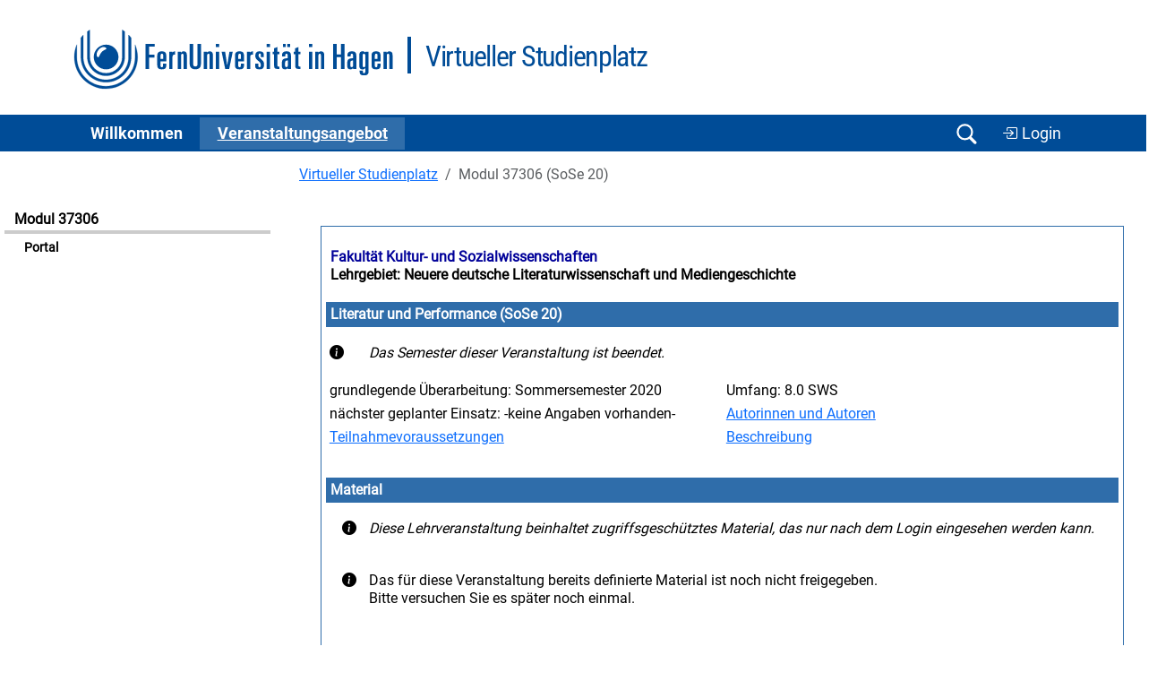

--- FILE ---
content_type: text/html
request_url: https://vu.fernuni-hagen.de/lvuweb/lvu/app/Kurs/37306/SS2020?function=Start&P,AreaView,showVersionen,5586347731=x
body_size: 3476
content:
<!DOCTYPE html>
<html lang='de'>
<head>
<meta charset='iso-8859-1' />
<meta name='Author' content='FernUni Hagen, ZDI' />
<meta name='Keywords' content='FernUniversit&auml;t, FernUni, Hagen, Fernstudium, Fernlehre, Weiterbildung, Akademiestudien, Fernlehre, eLearning, e-Learning, Blended Learning, Distance Learning, Studium, Studieren, Virtueller Studienplatz, Virtuelles Studium, Internetbasiertes Studium, Internetbasiertes Studienangebot, Lernraum Virtuelle Universität, LVU' />
<meta name='Description' content='Virtueller Studienplatz' />
<title>Virtueller Studienplatz - 37306 Literatur und Performance (SoSe 20) (Portal)</title>
<link href='/lvuweb/stylesheets/feustyle2011.css' rel='stylesheet' media='all' />
<link href='/lvuweb/stylesheets/vustyle2011.css' rel='stylesheet' media='all' />
<link href='/lvuweb/stylesheets/default2025.css' rel='stylesheet' media='all' />
<link href='/lvuweb/stylesheets/bootstrap-5.3/bootstrap.min.css' rel='stylesheet' />
<link href='/lvuweb/bootstrap-icons/font/bootstrap-icons.min.css' rel='stylesheet' />
<link href='/lvuweb/stylesheets/vu-bootstrap.css' rel='stylesheet' media='all' />
<link rel='shortcut icon' href='/lvuweb/images/favicon.ico' type='image/x-icon' />
<link rel='icon' href='/lvuweb/images/favicon.ico' type='image/x-icon' />
<script src='https://vu.fernuni-hagen.de/lvuweb/JavaScript/bootstrap-5.3/bootstrap.bundle.min.js' type='text/javascript' defer></script>
<script  src='https://vu.fernuni-hagen.de/lvuweb/JavaScript/default.js' type='text/javascript' defer></script>
<meta name='DC.Identifier'
 content='https://vu.fernuni-hagen.de/lvuweb/lvu/app/Kurs/37306/SS2020?function=Start'
 scheme='url'
  />
<meta name='DC.Identifier'
 content='https://vu.fernuni-hagen.de'
 scheme='url'
  />
<meta name='DC.Format'
 content='text/html'
  />
<meta name='DC.Title'
 content='37306 Literatur und Performance (SoSe 20) (Portal) - Lernraum Virtuelle Universit&auml;t - FernUniversit&auml;t in Hagen'
  />
<meta name='DC.Creator.PersonalName'
 content='Lernraum Virtuelle Universität'
  />
<meta name='DC.Creator.CorporateName'
 content='Zentrum für Digitalisierung und IT (ZDI) - Competence Center Softwaretechnik'
  />
<meta name='DC.Creator.CorporateName.Address'
 content='Universit&auml;tsstr. 21/AVZ, 58085 Hagen, Germany'
  />
<meta name='DC.Subject'
 content='FernUni;FernUniversit&auml;t in Hagen;Hagen;ZDI;Zentrum f&uml;r Digitalisierung und IT;Competence Center;Softwaretechnik;Portal;Online-Kurs; E-Learning; Fernstudium; Fernlehre; 37306 Literatur und Performance im Sommersemester 2020;Fachbereich: Kultur- und Sozialwissenschaften;Lehrgebiet: Neuere deutsche Literaturwissenschaft und Mediengeschichte;;Fakultät Kultur- und Sozialwissenschaften'
  />
<meta name='DC.Language'
 content='GER'
 scheme='ISO 639-2'
  />
<meta name='Description'
 content='37306 Literatur und Performance (SoSe 20) (Portal) - Lernraum Virtuelle Universit&auml;t - FernUniversit&auml;t in Hagen'
  />
<meta name='DC.publisher'
 content='Der Rektor der FernUniversität in Hagen'
  />
<meta name='DC.publisher.CorporateName'
 content='FernUniversität in Hagen'
  />
<meta name='DC.contributor.PersonalName'
 content='Oliver Schönwald'
  />
<meta name='DC.contributor.PersonalName.Address'
 content='oliver.schoenwald@fernuni-hagen.de'
  />
<meta name='DC.contributor.CorporateName'
 content='FernUniversität in Hagen'
  />
</head>
<body onload='loader();'>
<div id='seite'>
<!-- CommonReferencableView output start -->
<header><div class='container'><div class='logo-wrapper d-block d-md-flex'><a href='http://www.fernuni-hagen.de' title='Zur Homepage der FernUniversität'><img src='/lvuweb/images/logo_fernuni_hagen.svg'  title='FernUniversit&auml;t in Hagen' ></a><div class='second-logo-wrapper'><div class='second-logo'>Virtueller Studienplatz</div></div></div></div>
   <nav class='navbar navbar-expand-lg navbar-dark bg-feu-dark py-0 '>

      <div class='container'>
        <button class='navbar-toggler' type='button' data-bs-toggle='collapse' data-bs-target='#navbarSupportedContent' aria-controls='navbarSupportedContent' aria-expanded='false' aria-label='Toggle navigation'>
          <span class='navbar-toggler-icon'></span>
        </button>
        <div class='collapse navbar-collapse' id='navbarSupportedContent'>
          <ul class='navbar-nav me-auto mb-2 mb-lg-0'>
<li class='nav-item'>
              <a class='nav-link ' href='https://vu.fernuni-hagen.de/lvuweb/lvu/app/MyVU' role='button' aria-expanded='false'>
                Willkommen
              </a>     
            </li>
<li class='nav-item'>
              <a class='nav-link active' href='https://vu.fernuni-hagen.de/lvuweb/lvu/app/Kursangebot' role='button' aria-expanded='false'>
                Ver&shy;an&shy;stal&shy;tungs&shy;an&shy;ge&shy;bot
              </a>     
            </li>
          </ul>

          </div>
            <div class='d-flex justify-content-end'>
			    <button class='navbar-toggler d-block' type='button' data-bs-toggle='collapse' data-bs-target='#navbar_search' aria-controls='navbar_search' aria-expanded='false' aria-label='Suche öffnen/schließen' id='btn_navbar_search'>
				    <span class='navbar-toggler-icon navbar-search-icon'></span>
                </button>
<a href='https://vu.fernuni-hagen.de/lvuweb/lvuauth/app/Kurs/37306/SS2020?function=Start' class='btn btn-feu' style='a:visited: var(--feu-white); font-size: 1.1rem; margin-top: 1px;' title='Zur Login-Eingabe für den personalisierten Bereich des LVU.'><i class='bi bi-box-arrow-in-right'></i> Login</a>    	    </div>   
        </div>
</nav>
</header><div class='navbar-collapse collapse' id='navbar_search'>
        <div id='row'>
            <div class='search_box offset-md-3 col-12 col-md-6 px-2 py-3' id='search_sonstiges'>
                <form action='/lvuweb/lvu/app/Kursangebot?function=Kursliste'>
                    <div class='container d-flex'>
                        <input class='form-control search-box' type='search' id='input_search' name='PS,Kursangebot,phrase' placeholder='Modulnummer oder -titel'  list='suchoptionen'/> 
                        <input class='btn btn-feu' type='submit' value='Suchen' />           
                    </div>
                </form>
            </div>
		</div>		
	</div><div class='row' style=''><div class='col-12 col-md-3'><div id='navigation' style='width: auto;'>
<div class='navigation-ueberschrift'>Modul 37306</div>
<ul class='themennavigation'>
<li id='aktive_funktion'><a href='https://vu.fernuni-hagen.de/lvuweb/lvu/app/Kurs/37306/SS2020?function=Start' title='zur Unterfunktion'>Portal</a></li>
</ul>
<br />
</div><!--  Ende von navigation  -->

</div>
<div class='col-12 col-md-9'><div id='inhalt'>
<nav aria-label='breadcrumb'><ol class='breadcrumb'>
<li class='breadcrumb-item'><a href='https://vu.fernuni-hagen.de/lvuweb/lvu/app/Home' title='Zur Seite Virtueller Studienplatz'>Virtueller Studienplatz</a></li>
<li class='breadcrumb-item active'>Modul 37306 (SoSe 20)</li>
</ol>
</nav>
<div id='information'>
<table class='portal_aussen' style='width:100%;'>
<tr>
<td>
<table class='portal' style='width:100%;'>
<tr>
<th class='portal_caption'>
<div style='float:left;'>Fakultät Kultur- und Sozialwissenschaften<br />
<a href='http://www.fernuni-hagen.de/literatur/lg3/index.html' class='undecorated' title='Zum Lehrgebiet Lehrgebiet: Neuere deutsche Literaturwissenschaft und Mediengeschichte'>Lehrgebiet: Neuere deutsche Literaturwissenschaft und Mediengeschichte</a></div>
<div style='float: right'>&nbsp;</div>
</th>
</tr>
<tr>
<td>
<table class='portal_inhalt' style='width:100%;'>
<tr>
<th colspan ='2' class='portal_normal'>
Literatur und Performance (SoSe 20)</th>
</tr>
<tr>
<td colspan ='2' class='weiss'>
<table style='width:100%;'>
<tr>
<td style='width:5%;'>
<i class='bi bi-info-circle-fill' style=''></i></td>
<td style='width:95%; font-style: italic;'>
 Das Semester dieser Veranstaltung ist beendet. </td>
</tr>
</table>
</td>
</tr>
<tr>
<td class='weiss' style='width: 50%;'>
grundlegende Überarbeitung: Sommersemester 2020</td>
<td class='weiss' style='width: 50%;'>
Umfang: 8.0 SWS</td>
</tr>
<tr>
<td class='weiss' style='width: 50%;'>
n&auml;chster geplanter Einsatz: -keine Angaben vorhanden-</td>
<td class='weiss' style='width: 50%;'>
<a href='https://vu.fernuni-hagen.de/lvuweb/lvu/app/Kurs/37306/SS2020?function=Start&amp;P,AreaView,showAutoren,5586347731=x' title='Autorinnen und Autoren anzeigen'>Autorinnen und Autoren</a></td>
</tr>
<tr>
<td class='weiss' style='width: 50%;'>
<a href='https://vu.fernuni-hagen.de/lvuweb/lvu/app/Kurs/37306/SS2020?function=Start&amp;P,AreaView,showVoraussetzungen,5586347731=x' title='Teilnahmevoraussetzungen anzeigen'>Teilnahmevoraussetzungen</a></td>
<td class='weiss' style='width: 50%;'>
<a href='https://vu.fernuni-hagen.de/lvuweb/lvu/app/Kurs/37306/SS2020?function=Start&amp;P,AreaView,showBeschreibung,5586347731=x' title='Beschreibung anzeigen'>Beschreibung</a></td>
</tr>
</table>
</td>
</tr>
<tr>
<td>
<table class='portal_inhalt' style='width:100%;'>
<tr>
<th colspan ='2' class='portal_normal'>
Material</th>
</tr>
<tr>
<td colspan ='2' class='weiss'>
<table style='width:100%;'>
<tr>
<td style='text-align:center;width:5%;'>
<i class='bi bi-info-circle-fill' style=''></i></td>
<td style='font-style: italic; width:95%;'>
Diese Lehrveranstaltung beinhaltet zugriffsgesch&uuml;tztes Material, das nur nach dem Login eingesehen werden kann.</td>
</tr>
</table>
</td>
</tr>
<tr>
<td colspan ='2' class='weiss'>
<table style='width:100%;'>
<tr>
<td style='text-align:center;width:5%;'>
<i class='bi bi-info-circle-fill' style=''></i></td>
<td style='width:95%;'>
Das für diese Veranstaltung bereits definierte Material ist noch nicht freigegeben.<br />Bitte versuchen Sie es später noch einmal.</td>
</tr>
</table>
</td>
</tr>
</table>
</td>
</tr>
<tr>
<td>
<table class='portal_inhalt' style='width:100%;'>
<tr>
<th colspan ='2' class='portal_normal'>
Betreuung</th>
</tr>
<tr>
<td class='weiss' style='width: 50%;'>
<a href='https://vu.fernuni-hagen.de/lvuweb/lvu/app/Kurs/37306/SS2020?function=Start&amp;P,AreaView,showBetreuung,5586347731=x' title='Betreuungsinformationen anzeigen'>Betreuende</a></td>
<td class='weiss' style='width: 50%;'>
<a href='http://www.fernuni-hagen.de/studium/regionalzentren' title='zum Informationsangebot der Campus Standorte'>Liste der Campus Standorte bzw. Studienzentren</a></td>
</tr>
</table>
</td>
</tr>
</table>
</td>
</tr>
</table>
<p>
Irrt&uuml;mer und nachtr&auml;gliche Daten&auml;nderungen vorbehalten.</p>
<br />
<div id='inhaltsfuss'>
Seite erstellt in 0,1s&nbsp;&nbsp;|&nbsp;&nbsp;17.1.2026,04:16 im Wintersemester 2025/2026&nbsp;&nbsp;|&nbsp;&nbsp;realisiert durch das LVU-System<br />
</div><!--  Ende von inhaltsfuss  -->

</div><!--  Ende von information  -->

</div><!--  Ende von inhalt  -->

</div>
</div>
<div class='clearfix mt-4'></div>
<footer>
			<div class='container py-2 pt-5'>
				<div class='row pt-2'>
					<div class='col-12 col-md-4'>
						<ul class='list-unstyled mb-4'>
							<li class='mb-3 fw-bold'>
								FernUniversit&auml;t in Hagen<br>
								Universit&auml;tsstra&szlig;e 47<br>
								58097 Hagen
							</li>
							<li class='fw-bold'>Telefon: <a href='tel:+4923319872444'>+49 2331 987-2444</a></li>
							<li class='fw-bold'><a href='mailto:info@fernuni-hagen.de'>info@fernuni-hagen.de</a></li>
						</ul>
					</div>
					<div class='col-12 col-md-4'>
                        <ul class='list-unstyled'>
							<li><a href='https://wiki.fernuni-hagen.de/helpdesk'>Hilfe</a></li>
							<li><a href='https://www.fernuni-hagen.de/service/kontakt.shtml'>Kontakt</a></li>
							<li><a href='https://www.fernuni-hagen.de/impressum.shtml'>Impressum</a></li>
							<li><a href='https://vu.fernuni-hagen.de/lvuweb/lvu/file/FeU/Public/Datenschutzerklaerung.pdf'>Datenschutz <i class='bi bi-file-earmark-pdf'></i></a></li>
						</ul>  
					</div>
					<div class='col-12 col-md-4'>
						<ul class='list-unstyled'>
							<li><a href='https://www.ub.fernuni-hagen.de'>Bibliothek</a></li>
							<li><a href='https://moodle.fernuni-hagen.de'>Moodle-Lernumgebung</a></li>
							<li><a href='https://online-uebungssystem.fernuni-hagen.de'>Online-Übungssystem</a></li>
							<li><a href='https://pos.fernuni-hagen.de'>Prüfungsportal</a></li>
							<li><a href='https://studyport.fernuni-hagen.de'>studyPort</a></li>
						</ul>
					</div>
				</div>
			</div>
			<div class='footer-blue mt-4'>
				<div class='container'>
					<div class='row py-2'>
						<div class='col-12 d-flex justify-content-center footer-logo'>
							<img src='/lvuweb/images/logo_fernuni_hagen_fuss.svg' alt='Logo FernUniversität in Hagen' title='Logo FernUniversität in Hagen'>
						</div>
					</div>
				</div>
			</div>			
		</footer><button type="button" class="btn btn-primary btn-floating btn-lg rounded-circle border-white" id="btn-back-to-top">
  <i class="bi bi-chevron-up"></i>
</button><!-- CommonReferencableView output end -->
</div><!--  Ende von seite  -->

</body>
<!-- diese Seite wurde für den Request 'https://vu.fernuni-hagen.de/lvuweb/lvu/app/Kurs/37306/SS2020' eines anonymen Zugriffs  vom Adressbereich '3.145.207.223'' am 'Sat Jan 17 04:16:14 CET 2026' nach 67 Millisekunden erstellt. -->
</html>
<!-- LVU-GUI Version OS @ 15.08.2024 -->
<!-- LVU-MW Version 5.1.0 @  -->



--- FILE ---
content_type: image/svg+xml
request_url: https://vu.fernuni-hagen.de/lvuweb/images/logo_fernuni_hagen.svg
body_size: 5032
content:
<?xml version="1.0" encoding="utf-8"?>
<!-- Generator: Adobe Illustrator 22.1.0, SVG Export Plug-In . SVG Version: 6.00 Build 0)  -->
<svg version="1.1" id="Ebene_1" xmlns="http://www.w3.org/2000/svg" xmlns:xlink="http://www.w3.org/1999/xlink" x="0px" y="0px" width="357px" height="67px"
	 viewBox="0 0 357 67" style="enable-background:new 0 0 357 67;" xml:space="preserve">
<style type="text/css">
	.st0{fill:#004C97;}
	.st1{fill:#004C97;stroke:#004C97;stroke-width:0.2395;stroke-miterlimit:22.9256;}
</style>
<g>
	<g>
		<path class="st0" d="M80.5,16h10.3v3.1h-6.4V28h6.2v3.2h-6.2V44h-3.9V16z"/>
		<path class="st0" d="M103.7,39.5c0,1.4-0.2,2.4-0.5,3c-0.6,1.3-2.1,1.9-4.4,1.9c-3.7,0-5.2-1.4-5.2-4.9V29.2
			c0-3.5,1.5-4.9,5.2-4.9c2.2,0,3.6,0.6,4.3,1.9c0.4,0.7,0.6,1.9,0.6,3v6.2h-6.5v4.1c0,1.8,0.4,2.5,1.5,2.5c1,0,1.4-0.5,1.4-1.9
			v-2.2h3.5L103.7,39.5L103.7,39.5z M100.2,32.8v-4.1c0-1.2-0.5-1.8-1.4-1.8s-1.5,0.8-1.5,2.2v3.7H100.2z"/>
		<path class="st0" d="M106.9,24.7h3.5v1.1c1.1-1.2,1.5-1.4,3.2-1.5v3.6c-0.2,0-0.5,0-0.6,0c-1.6,0-2.4,0.9-2.4,2.7v13.3h-3.7V24.7z
			"/>
		<path class="st0" d="M116.5,24.7h3.6v1c0.9-1,1.8-1.4,3.1-1.4c2.3,0,3.5,1.4,3.5,4.3v15.3H123v-15c0-1.3-0.4-1.9-1.3-1.9
			s-1.5,0.7-1.5,1.8V44h-3.7V24.7z"/>
		<path class="st0" d="M142.4,38.2c0,4.1-2.1,6.1-6.2,6.1c-2.6,0-4.7-0.9-5.6-2.6c-0.5-0.9-0.8-2.1-0.8-3.5V16h3.9v22.1
			c0,2.2,0.7,3.1,2.4,3.1s2.5-0.9,2.5-3.1V16h3.9L142.4,38.2L142.4,38.2z"/>
		<path class="st0" d="M145.6,24.7h3.6v1c0.9-1,1.8-1.4,3.1-1.4c2.3,0,3.5,1.4,3.5,4.3v15.3h-3.7v-15c0-1.3-0.4-1.9-1.3-1.9
			c-0.9,0-1.5,0.7-1.5,1.8V44h-3.7L145.6,24.7L145.6,24.7z"/>
		<path class="st0" d="M159,16h3.7v3.5H159V16z M159,24.7h3.7v19.2H159V24.7z"/>
		<path class="st0" d="M169.4,24.7l1.4,9.1l0.1,0.8c0.4,2.8,0.4,3,0.8,5.3c0.3-1.6,0.5-2.8,0.6-3.6l0.1-0.8l0.2-0.8l0.1-0.8l1.5-9.1
			h3.7l-4,19.2h-4.4l-4-19.2h3.9V24.7z"/>
		<path class="st0" d="M190.5,39.5c0,1.4-0.2,2.4-0.5,3c-0.6,1.3-2.1,1.9-4.4,1.9c-3.7,0-5.2-1.4-5.2-4.9V29.2
			c0-3.5,1.5-4.9,5.2-4.9c2.2,0,3.6,0.6,4.3,1.9c0.4,0.7,0.6,1.9,0.6,3v6.2H184v4.1c0,1.8,0.4,2.5,1.5,2.5c1,0,1.4-0.5,1.4-1.9v-2.2
			h3.5L190.5,39.5L190.5,39.5z M187,32.8v-4.1c0-1.2-0.5-1.8-1.4-1.8s-1.5,0.8-1.5,2.2v3.7H187z"/>
		<path class="st0" d="M193.7,24.7h3.5v1.1c1.1-1.2,1.5-1.4,3.2-1.5v3.6c-0.2,0-0.5,0-0.6,0c-1.6,0-2.4,0.9-2.4,2.7v13.3h-3.7V24.7z
			"/>
		<path class="st0" d="M209.4,28.8c0-1.4-0.4-2.1-1.3-2.1c-0.8,0-1.3,0.7-1.3,2.1s0.4,2.1,2,3.5c3.5,2.9,4,3.9,4,6.8
			c0,3.8-1.4,5.3-5.1,5.3c-2.2,0-3.8-0.6-4.3-1.7c-0.3-0.6-0.5-1.6-0.5-2.6v-2.2h3.5v1.8c0,1.7,0.4,2.3,1.4,2.3s1.4-0.8,1.4-2.6
			c0-1.7-0.5-2.5-2.2-4c-3.3-2.7-3.9-3.7-3.9-6.2c0-1.6,0.5-3,1.3-3.8s1.8-1.1,3.6-1.1c3.3,0,4.6,1.2,4.6,4v2.4h-3.3v-1.9H209.4z"/>
		<path class="st0" d="M215.8,16h3.7v3.5h-3.7V16z M215.8,24.7h3.7v19.2h-3.7V24.7z"/>
		<path class="st0" d="M222.3,24.7h1.7v-3.8l3.7-1.4v5.2h2.2v2.7h-2.2v12.1c0,1.4,0.4,1.9,1.6,1.9c0.2,0,0.3,0,0.7-0.1v2.6h-0.5
			h-0.4c-0.9,0-1.3,0-1.7,0c-2.5,0-3.3-1-3.3-3.7V27.4h-1.7v-2.7H222.3z"/>
		<path class="st0" d="M239.4,42.8c-1,1.2-1.8,1.6-3.1,1.6c-1.4,0-2.5-0.5-3-1.4c-0.4-0.7-0.6-2-0.6-3.6c0-4.3,0.4-5.6,2.1-6.6
			c0.8-0.5,1.8-0.7,3.1-0.7h1.4V29c0-1.4-0.5-2-1.4-2c-0.8,0-1.3,0.6-1.3,1.7v1.4h-3.7v-0.9c0-3.4,1.5-4.9,5.2-4.9
			c3.4,0,4.8,1.4,4.8,4.9V44h-3.6v-1.2H239.4z M233.9,16h3.2v3.4h-3.2V16z M239.4,34.5c-2.8,0.1-3.1,0.5-3.1,4.5
			c0,2.3,0.3,2.9,1.6,2.9c1,0,1.5-0.6,1.5-1.9V34.5z M238.8,16h3.3v3.4h-3.3V16z"/>
		<path class="st0" d="M245.9,24.7h1.7v-3.8l3.7-1.4v5.2h2.2v2.7h-2.2v12.1c0,1.4,0.4,1.9,1.6,1.9c0.2,0,0.3,0,0.7-0.1v2.6h-0.5
			h-0.4c-0.9,0-1.3,0-1.7,0c-2.5,0-3.3-1-3.3-3.7V27.4h-1.8V24.7z"/>
		<path class="st0" d="M263,16h3.7v3.5H263V16z M263,24.7h3.7v19.2H263V24.7z"/>
		<path class="st0" d="M269.9,24.7h3.6v1c0.9-1,1.8-1.4,3.1-1.4c2.3,0,3.5,1.4,3.5,4.3v15.3h-3.7v-15c0-1.3-0.4-1.9-1.3-1.9
			s-1.5,0.7-1.5,1.8V44h-3.7V24.7z"/>
		<path class="st0" d="M290.1,16h3.9v11.7h4.8V16h3.9v28h-3.9V30.8H294v13.1h-3.9V16z"/>
		<path class="st0" d="M312.4,42.8c-1,1.2-1.8,1.6-3.1,1.6c-1.4,0-2.5-0.5-3-1.4c-0.4-0.7-0.6-2-0.6-3.6c0-4.3,0.4-5.6,2.1-6.6
			c0.8-0.5,1.8-0.7,3.1-0.7h1.4V29c0-1.4-0.5-2-1.4-2c-0.8,0-1.3,0.6-1.3,1.7v1.4h-3.7v-0.9c0-3.4,1.5-4.9,5.2-4.9
			c3.4,0,4.8,1.4,4.8,4.9V44h-3.6v-1.2H312.4z M312.3,34.5c-2.8,0.1-3.1,0.5-3.1,4.5c0,2.3,0.3,2.9,1.6,2.9c1,0,1.5-0.6,1.5-1.9
			V34.5z"/>
		<path class="st0" d="M326,42.9c-0.9,1.1-1.9,1.6-3.2,1.6c-2.4,0-3.6-1.4-3.6-4.3V28.5c0-2.9,1.2-4.3,3.7-4.3
			c1.4,0,2.1,0.4,3.2,1.6v-1.1h3.5v21.8c0,3.3-1.3,4.6-5,4.6c-3.8,0-5-1.1-5-4.4v-0.9h3.6v1c0,1.3,0.4,1.9,1.3,1.9s1.4-0.6,1.4-1.9
			v-3.9H326z M326,29.5c0-1.7-0.5-2.5-1.6-2.5s-1.5,0.8-1.5,2.5v10c0,1.8,0.5,2.5,1.6,2.5s1.5-0.8,1.5-2.5V29.5z"/>
		<path class="st0" d="M343,39.5c0,1.4-0.2,2.4-0.5,3c-0.6,1.3-2.1,1.9-4.4,1.9c-3.7,0-5.2-1.4-5.2-4.9V29.2c0-3.5,1.5-4.9,5.2-4.9
			c2.2,0,3.6,0.6,4.3,1.9c0.4,0.7,0.6,1.9,0.6,3v6.2h-6.5v4.1c0,1.8,0.4,2.5,1.5,2.5c1,0,1.4-0.5,1.4-1.9v-2.2h3.5v1.6H343z
			 M339.5,32.8v-4.1c0-1.2-0.5-1.8-1.4-1.8c-1,0-1.5,0.8-1.5,2.2v3.7H339.5z"/>
		<path class="st0" d="M346.2,24.7h3.6v1c0.9-1,1.8-1.4,3.1-1.4c2.3,0,3.5,1.4,3.5,4.3v15.3h-3.7v-15c0-1.3-0.4-1.9-1.3-1.9
			s-1.5,0.7-1.5,1.8V44h-3.7V24.7z"/>
	</g>
</g>
<path class="st1" d="M64.5,9.3v21.4c0,15.5-12.6,28.1-28.1,28.1S8.3,46.2,8.3,30.7V9.2C9.1,8.1,10,7,11,6v24.7
	C11,44.7,22.3,56,36.3,56s25.3-11.3,25.3-25.3V6C62.7,7,63.6,8.1,64.5,9.3z"/>
<path class="st1" d="M15.5,30.7V2.2c0.9-0.7,1.8-1.3,2.8-1.9v30.4c0,10,8.1,18,18.1,18s18.1-8.1,18.1-18V0.3c1,0.6,1.9,1.2,2.8,1.9
	v28.5c0,11.5-9.4,20.9-20.9,20.9S15.5,42.2,15.5,30.7z"/>
<path class="st1" d="M68.9,30.7V16.9c1.8,4.3,2.8,8.9,2.8,13.9c0,19.5-15.8,35.3-35.3,35.3S1,50.2,1,30.7c0-5,1-9.7,2.8-13.9v13.9
	c0,17.9,14.6,32.5,32.5,32.5S68.8,48.7,68.9,30.7z"/>
<path class="st0" d="M36.5,16.8c-7.6,0-13.8,6.2-13.8,13.8s6.2,13.8,13.8,13.8s13.8-6.2,13.8-13.8S44,16.8,36.5,16.8z M31.5,25.2
	c-2.9,3.3-2.8,6.4-4.3,5.6c-1.5-0.8-2.4-4.6,1.2-8.6s7.2-2.8,8.2-1.5C37.6,22.3,34.5,21.9,31.5,25.2z"/>
</svg>
